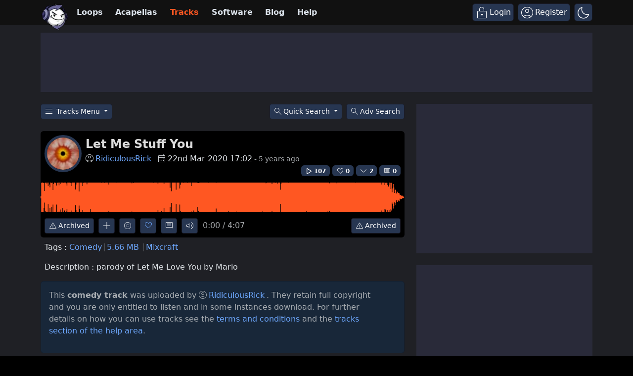

--- FILE ---
content_type: text/plain;charset=UTF-8
request_url: https://c.pub.network/v2/c
body_size: -112
content:
780d8d38-9888-4c86-8eda-bddf546d3d34

--- FILE ---
content_type: text/plain;charset=UTF-8
request_url: https://c.pub.network/v2/c
body_size: -263
content:
a1527323-b099-472c-9480-0a694ac3ca70